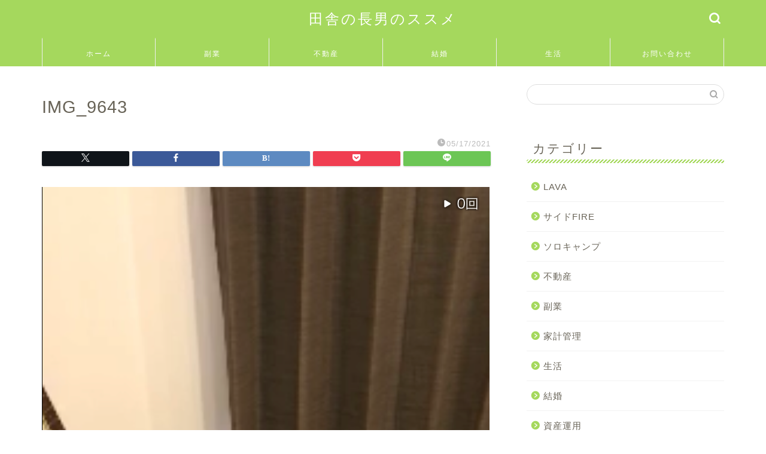

--- FILE ---
content_type: text/html; charset=utf-8
request_url: https://www.google.com/recaptcha/api2/aframe
body_size: -87
content:
<!DOCTYPE HTML><html><head><meta http-equiv="content-type" content="text/html; charset=UTF-8"></head><body><script nonce="b9PxKplQdiE29BNBQ2289g">/** Anti-fraud and anti-abuse applications only. See google.com/recaptcha */ try{var clients={'sodar':'https://pagead2.googlesyndication.com/pagead/sodar?'};window.addEventListener("message",function(a){try{if(a.source===window.parent){var b=JSON.parse(a.data);var c=clients[b['id']];if(c){var d=document.createElement('img');d.src=c+b['params']+'&rc='+(localStorage.getItem("rc::a")?sessionStorage.getItem("rc::b"):"");window.document.body.appendChild(d);sessionStorage.setItem("rc::e",parseInt(sessionStorage.getItem("rc::e")||0)+1);localStorage.setItem("rc::h",'1770076346145');}}}catch(b){}});window.parent.postMessage("_grecaptcha_ready", "*");}catch(b){}</script></body></html>